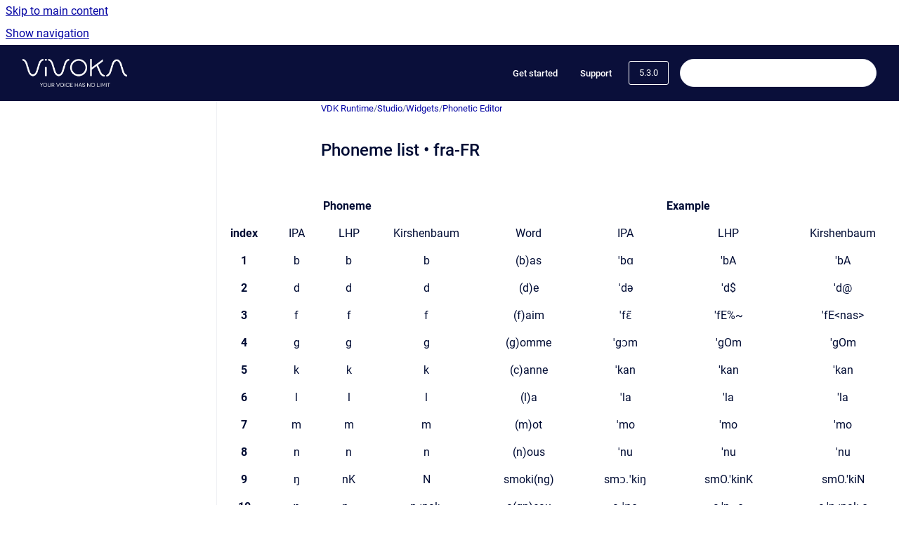

--- FILE ---
content_type: text/html
request_url: https://doc.vivoka.com/vdk/5.3.0/phoneme-list-fra-fr
body_size: 8078
content:
<!doctype html>
            
        
    
        
<html class="no-js" lang="en" data-vp-page-id="95093112" data-vp-page-template="article">
    
    
    
<head>
    <!--CDP_HEAD_START-->
        <!--CDP_HEAD_END-->
    <meta charset="utf-8">
    <meta http-equiv="x-ua-compatible" content="ie=edge">
    <meta name="viewport" content="width=device-width, initial-scale=1">
    <meta name="repository-base-url" content="../../vdk/5.3.0">
                <meta name="source-last-modified" content="2023-08-04T16:04Z">
    
    <meta name="Help Center Version"
          content="1.4">
    
        
    <link rel="icon" href="https://doc.vivoka.com/__assets-26f3ed4e-b200-4c56-9737-0d438f1a56c7/image/studio-ico.png">
    <link rel="apple-touch-icon" href="https://doc.vivoka.com/__assets-26f3ed4e-b200-4c56-9737-0d438f1a56c7/image/studio-ico.png">

            <link rel="canonical" href="https://doc.vivoka.com/vdk/5.3.0/phoneme-list-fra-fr">
                                            <link rel="alternate" hreflang="en" href="https://doc.vivoka.com/vdk/5.3.0/phoneme-list-fra-fr">

                                    <link rel="alternate" hreflang="x-default" href="https://doc.vivoka.com/vdk/5.3.0/phoneme-list-fra-fr">
                                        
    


<!-- HelpCenter config -->


                                                                                                            
    
                                    

    <!-- Primary Meta Tags -->
    <meta name="title" content="Phoneme list • fra-FR">
            <meta name="description" content="Phoneme Example index IPA LHP Kirshenbaum Word IPA LHP Kirshenbaum 1 b b b (b)as ˈbɑ &#39;bA &#39;bA 2 d d d (d)e ˈdə &#39;d$ &#39;d@ 3 f f f (f)aim ˈfɛ̃ &#39;fE%~ &#39;fE...">
    <meta property="og:description" content="Phoneme Example index IPA LHP Kirshenbaum Word IPA LHP Kirshenbaum 1 b b b (b)as ˈbɑ &#39;bA &#39;bA 2 d d d (d)e ˈdə &#39;d$ &#39;d@ 3 f f f (f)aim ˈfɛ̃ &#39;fE%~ &#39;fE...">
    <meta property="twitter:description" content="Phoneme Example index IPA LHP Kirshenbaum Word IPA LHP Kirshenbaum 1 b b b (b)as ˈbɑ &#39;bA &#39;bA 2 d d d (d)e ˈdə &#39;d$ &#39;d@ 3 f f f (f)aim ˈfɛ̃ &#39;fE%~ &#39;fE...">

        
    
    <!-- Open Graph / Facebook -->
    <meta property="og:type" content="website">
    <meta property="og:url" content="https://doc.vivoka.com/vdk/5.3.0/phoneme-list-fra-fr">
    <meta property="og:title" content="Phoneme list • fra-FR">
    <meta property="og:image" content="https://doc.vivoka.com/__assets-26f3ed4e-b200-4c56-9737-0d438f1a56c7/image/VIVOKA_baseline_BLANC.png">


    <!-- Twitter -->
    <meta property="twitter:card" content="summary_large_image">
    <meta property="twitter:title" content="Phoneme list • fra-FR">
    <meta property="twitter:image" content="https://doc.vivoka.com/__assets-26f3ed4e-b200-4c56-9737-0d438f1a56c7/image/VIVOKA_baseline_BLANC.png">

    
    <script>
        var hasCookieNotice = false;
        var usesCookieOptInStrategy = true;
        var cookieRelatedFeatures = [];

        function isSitePreview() {
            var previewStagingUrlMatcher = /\/~preview-([a-f0-9]{8}-[a-f0-9]{4}-[a-f0-9]{4}-[a-f0-9]{4}-[a-f0-9]{12})\//;
            return previewStagingUrlMatcher.test(window.location.href);
        }

        function hasSiteViewerGivenConsentForTracking() {
            try {
                return window.localStorage.getItem('shc-cookies') === 'enabled';
            } catch (e) {
                return false;
            }
        }

        function hasSiteViewerRefusedConsentForTracking() {
            try {
                return window.localStorage.getItem('shc-cookies') === 'disabled';
            } catch (e) {
                return false;
            }
        }

        function areCookiesEnabled() {
                        if (!hasCookieNotice) {
                return true;
            }

                        if (usesCookieOptInStrategy) {
                                if (hasSiteViewerGivenConsentForTracking()) {
                    return true;
                }
            } else {
                                if (!hasSiteViewerRefusedConsentForTracking()) {
                    return true;
                }
            }

            return false;
        }

        var registerCookieRelatedFeature = function (featureFunction) {

                                                
            if (typeof featureFunction === 'function') {
                cookieRelatedFeatures.push(featureFunction);
            }
        }

        var initializeCookieRelatedFeatures = function () {

                                    
            if (!areCookiesEnabled()) {
                return;
            }
            window.scrollHelpCenter.areCookiesEnabled = true;
            for (const cookieRelatedFeature of cookieRelatedFeatures) {
                try {
                    cookieRelatedFeature();
                } catch (e) {
                    console.error(e);
                }
            }
        }

        
        window.scrollHelpCenter = {
            collection: JSON.parse('{\"members\":[{\"name\":\"VDK Runtime\",\"prefix\":\"vdk\",\"versions\":{\"available\":[{\"name\":\"latest\"},{\"name\":\"6.1.0\"},{\"name\":\"6.0.0\"},{\"name\":\"5.9.1\"},{\"name\":\"5.9.0\"},{\"name\":\"5.8.0\"},{\"name\":\"5.7.0\"},{\"name\":\"5.6.0\"},{\"name\":\"5.5.0\"},{\"name\":\"5.4.0\"},{\"name\":\"5.3.0\"},{\"name\":\"5.1.1\"},{\"name\":\"5.1.0\"},{\"name\":\"5.0.0\"},{\"name\":\"4.4.0\"},{\"name\":\"4.3.0\"},{\"name\":\"4.2.1\"},{\"name\":\"4.2.0\"},{\"name\":\"4.1.1\"}],\"current\":{\"name\":\"5.3.0\"}},\"variants\":{\"available\":[]}},{\"name\":\"VDK Studio\",\"prefix\":\"online\"}],\"currentContentSource\":{\"name\":\"VDK Runtime\",\"prefix\":\"vdk\",\"versions\":{\"available\":[{\"name\":\"latest\"},{\"name\":\"6.1.0\"},{\"name\":\"6.0.0\"},{\"name\":\"5.9.1\"},{\"name\":\"5.9.0\"},{\"name\":\"5.8.0\"},{\"name\":\"5.7.0\"},{\"name\":\"5.6.0\"},{\"name\":\"5.5.0\"},{\"name\":\"5.4.0\"},{\"name\":\"5.3.0\"},{\"name\":\"5.1.1\"},{\"name\":\"5.1.0\"},{\"name\":\"5.0.0\"},{\"name\":\"4.4.0\"},{\"name\":\"4.3.0\"},{\"name\":\"4.2.1\"},{\"name\":\"4.2.0\"},{\"name\":\"4.1.1\"}],\"current\":{\"name\":\"5.3.0\"}},\"variants\":{\"available\":[]}}}'),
            source: {
                confluenceBaseUrl: 'https://vivoka.atlassian.net/wiki',
                confluencePageId: '95093112',
                confluenceSpaceKey: 'VDK',
            },
            contentSourceKey: 'DOCUMENT:cc954d151ae71a5eb326e93a37ca4dbe',
            siteKey: '652705ca-2d06-43c6-adbb-c530c9215dee',
            customJsSrc: null,
            isSitePreview: isSitePreview(),
            areCookiesEnabled: areCookiesEnabled(),
            excludePageLabel: 'scroll-help-center-exclude-page',
            hasCookieNotice: hasCookieNotice,
            usesCookieOptInStrategy: usesCookieOptInStrategy,
            registerCookieRelatedFeature: registerCookieRelatedFeature,
            initializeCookieRelatedFeatures: initializeCookieRelatedFeatures,
            isPortal: false,
            isSearch: false,
            isError: false,
            isOverview: false,
            viewportLink: '../../?l=en',
            relSiteRootPath: '../../',
            siteInstanceId: '26f3ed4e-b200-4c56-9737-0d438f1a56c7',
            theme: {
                root: {
                    absoluteLink: '../../?l=en'
                },
                header: {
                    displaySpaceName: false,
                    links: JSON.parse('[{\"url\":\"https:\/\/vivoka.com\/evaluation\/\",\"text\":\"Get started\"},{\"url\":\"http:\/\/support.vivoka.com\",\"text\":\"Support\"}]'),
                    logo: {
                        url: '../../__assets-26f3ed4e-b200-4c56-9737-0d438f1a56c7/image/VIVOKA_baseline_BLANC.png',
                        alt: 'vivoka'
                    },
                },
                cookieNotice: {
                    display: false,
                    headingText: 'Cookie Notice',
                    descriptionText: 'Please read our privacy statement.',
                    link: {
                        url: '',
                        text: ''
                    }
                }
            },
            integrations: {
                jiraServiceDesk: {
                    key: ''
                },
                intercom: {
                    appId: ''
                },
                zendesk: {
                    url: ''
                },
                aiSearch: {
                    enabled: false
                }
            },
            repository: {
                link: '../../vdk/5.3.0',
                name: 'VDK Runtime'
            },
            versionLinksForPage: JSON.parse('[{\"name\":\"latest\",\"toVersionLink\":\"..\/..\/vdk\/latest\/\"},{\"name\":\"6.1.0\",\"toVersionLink\":\"..\/..\/vdk\/6.1.0\/\"},{\"name\":\"6.0.0\",\"toVersionLink\":\"..\/..\/vdk\/6.0.0\/phoneme-list-fra-fr\"},{\"name\":\"5.9.1\",\"toVersionLink\":\"..\/..\/vdk\/5.9.1\/phoneme-list-fra-fr\"},{\"name\":\"5.9.0\",\"toVersionLink\":\"..\/..\/vdk\/5.9.0\/phoneme-list-fra-fr\"},{\"name\":\"5.8.0\",\"toVersionLink\":\"..\/..\/vdk\/5.8.0\/phoneme-list-fra-fr\"},{\"name\":\"5.7.0\",\"toVersionLink\":\"..\/..\/vdk\/5.7.0\/phoneme-list-fra-fr\"},{\"name\":\"5.6.0\",\"toVersionLink\":\"..\/..\/vdk\/5.6.0\/phoneme-list-fra-fr\"},{\"name\":\"5.5.0\",\"toVersionLink\":\"..\/..\/vdk\/5.5.0\/phoneme-list-fra-fr\"},{\"name\":\"5.4.0\",\"toVersionLink\":\"..\/..\/vdk\/5.4.0\/phoneme-list-fra-fr\"},{\"name\":\"5.3.0\",\"toVersionLink\":\"..\/..\/vdk\/5.3.0\/phoneme-list-fra-fr\"},{\"name\":\"5.1.1\",\"toVersionLink\":\"..\/..\/vdk\/5.1.1\/phoneme-list-fra-fr\"},{\"name\":\"5.1.0\",\"toVersionLink\":\"..\/..\/vdk\/5.1.0\/phoneme-list-fra-fr\"},{\"name\":\"5.0.0\",\"toVersionLink\":\"..\/..\/vdk\/5.0.0\/phoneme-list-fra-fr\"},{\"name\":\"4.4.0\",\"toVersionLink\":\"..\/..\/vdk\/4.4.0\/phoneme-list-fra-fr\"},{\"name\":\"4.3.0\",\"toVersionLink\":\"..\/..\/vdk\/4.3.0\/phoneme-list-fra-fr\"},{\"name\":\"4.2.1\",\"toVersionLink\":\"..\/..\/vdk\/4.2.1\/phoneme-list-fra-fr\"},{\"name\":\"4.2.0\",\"toVersionLink\":\"..\/..\/vdk\/4.2.0\/phoneme-list-fra-fr\"},{\"name\":\"4.1.1\",\"toVersionLink\":\"..\/..\/vdk\/4.1.1\/phoneme-list-fra-fr\"}]'),
            variantLinksForPage: JSON.parse('[]'),
            languageLinksForPage: JSON.parse('[{\"displayName\":\"English\",\"code\":\"en\",\"toLanguageLink\":\"..\/..\/vdk\/5.3.0\/phoneme-list-fra-fr\",\"fallback\":false}]'),
            defaultLanguageCode: 'en'        };
    </script>

    
            
    
        <!-- Google Tag Manager -->
        <script>
                        window.scrollHelpCenter.registerCookieRelatedFeature(function () {
                if (!window.scrollHelpCenter.isSitePreview) {
                    (function(w,d,s,l,i){w[l]=w[l]||[];w[l].push({'gtm.start':
                        new Date().getTime(),event:'gtm.js'});var f=d.getElementsByTagName(s)[0],
                        j=d.createElement(s),dl=l!='dataLayer'?'&l='+l:'';j.async=true;j.src=
                        'https://www.googletagmanager.com/gtm.js?id='+i+dl;f.parentNode.insertBefore(j,f);
                    })(window,document,'script','dataLayer','GTM-K6SX856');
                }
            });
        </script>
        <!-- End Google Tag Manager -->
    

    
    <!-- Google Analytics (gtag) -->
    <script>
        window.scrollHelpCenter.registerCookieRelatedFeature(function () {
            if (!window.scrollHelpCenter.isSitePreview) {
                (function(w,d,s,i){var a=d.createElement(s), m=d.getElementsByTagName(s)[0];a.async=true;
                    a.src='https://www.googletagmanager.com/gtag/js?id='+i;m.parentNode.insertBefore(a,m);
                })(window,document,'script','G-F5C62HCC24');

                window.dataLayer = window.dataLayer || [];
                window.gtag = function gtag(){dataLayer.push(arguments);};
                gtag('consent', 'default', {
                    'ad_storage': 'denied',
                    'ad_user_data': 'denied',
                    'ad_personalization': 'denied',
                    'analytics_storage': 'granted'
                });
                gtag('js', new Date());
                gtag('set', 'ads_data_redaction', true);
                gtag('config', 'G-F5C62HCC24', { 'anonymize_ip': true });
            }
        });

    </script>
    <!-- End Google Analytics (gtag) -->

    
            <meta name="google-site-verification"
              content="VjPsu86K_DGDHdGXYwS2UomkjEJdHVdzuZbN4IheyCY"/>
        
    <link rel="stylesheet" href="../../__theme/css/app--9d49c7a6f16d6f27f169.css">

    
            <link rel="stylesheet"
              id="theme-asset-custom-css"
              href="../../__assets-26f3ed4e-b200-4c56-9737-0d438f1a56c7/css/custom.css">
    
    
<style>
            :root {
                        --_vpt-INTERNAL-footer-background: #0A0F3A;
        --_vpt-INTERNAL-footer-foreground: #FFF;
        --_vpt-INTERNAL-header-background: #0A0F3A;
        --_vpt-INTERNAL-header-foreground: #ffffff;

        /* @deprecated */
        --vp-portal-banner-background-image: url('../../__assets-26f3ed4e-b200-4c56-9737-0d438f1a56c7/image/global-header.png');
        /* @deprecated */
        --vp-portal-banner-text-color: #FFF;
        /* @deprecated */
        --vp-space-banner-background-image: url('../../__assets-26f3ed4e-b200-4c56-9737-0d438f1a56c7/image/vsdk-header.png');
        /* @deprecated */
        --vp-space-banner-text-color: #FFF;
    }
</style>

    <title>Phoneme list • fra-FR</title>

        </head>
    <!-- pageid attribute is deprecated - please use data-vp-page-id on html element instead -->
    <body pageid="95093112" class="flex flex-col min-h-screen">
                    <div id="vp-js-cookies__notice"></div>
            <vp-a11y-skip-controller>
                <a class="vp-a11y-skip-trigger" href="#content">
                    <i18n-message i18nkey="navigation.skip.to.main.label">
                        Skip to main content
                    </i18n-message>
                </a>
            </vp-a11y-skip-controller>
            <button type="button" class="vp-a11y-skip-trigger vp-js-a11y-navigation-toggle">
                <i18n-message i18nkey="navigation.open.label">
                    Show navigation
                </i18n-message>
            </button>
        
        

<header data-vp-component="header" class="header hc-header-background-color">
    <div class="header__navigation relative">
        <div class="hc-header-background-color relative z-10" id="site-navigation">
            <div class="top-bar header__navigation--large vp-container hc-header-background-color hc-header-font-color">
                <div class="top-bar-left">
                    <ul class="flex flex-wrap flex-row gap-4 items-center relative m-0 p-0 list-none hc-header-background-color">
                        <li class="leading-none align-self-center header__navigation--logo">
                            <vp-localized-link>
                                <a href="../../?l=en">
                                    <img src="../../__assets-26f3ed4e-b200-4c56-9737-0d438f1a56c7/image/VIVOKA_baseline_BLANC.png" alt="">
                                    <i18n-message class="sr-only" i18nKey="header.home.label">
                                        Go to homepage
                                    </i18n-message>
                                </a>
                            </vp-localized-link>
                        </li>
                                            </ul>
                </div>
                <div class="top-bar-right no-print">
                    <div class="header__navigation--large__menu hc-header-background-color">
                        <ul class="flex flex-row m-0 p-0 list-none render-links">
                            
    <li class="order-6 lg:order-2 render-links--link
                              render-links--link--border">
        <a href="https://vivoka.com/evaluation/"
           class="block px-4 py-3 hc-header-font-color"
           rel="noopener">
            Get started
        </a>
    </li>
        <li class="order-6 lg:order-2 render-links--link
                              ">
        <a href="http://support.vivoka.com"
           class="block px-4 py-3 hc-header-font-color"
           rel="noopener">
            Support
        </a>
    </li>
                            </ul>
                                                    <div id="vp-js-desktop__navigation__picker" class="ml-2 my-auto">
                                <!-- These are just placeholders and will be replaced by the actual pickers which are rendered by preact -->
                                                                    <div class="vp-picker vp-version-picker">
                                        <button class="vp-button vp-button--variant-outline vp-picker__button">
                                            5.3.0
                                        </button>
                                    </div>
                                                                                            </div>
                                                                            <div class="my-auto list-none ml-4">
                                    

        
        
    
    <div
        data-vp-id="search-bar-placeholder"
        data-vp-component="search-bar"
        data-vp-variant=""
        class="vp-search-bar "
        aria-hidden="true"
    >
        <form
            action="/search.html"
            method="GET"
            class="vp-search-bar__input-container"
        >
            <div
                data-vp-component="search-input"
                data-vp-variant="border"
                class="vp-search-input vp-search-input--border"
            >
                <input
                    type="search"
                    autocomplete="off"
                    value=""
                    class="vp-search-input__input"
                    style="margin-right: 0;"
                >
            </div>
        </form>
    </div>

    
    <script data-vp-id="search-bar-config" type="application/json">
        {
            "hasContentSourceFilter": false,
            "hasQuickSearch": true,
            "variant": ""
        }
    </script>
                            </div>
                                            </div>

                    <button type="button" class="vp-js-header-search-toggle vp-button header__navigation--button hc-header-font-color">
                        <svg
                            data-vp-id="header-search-toggle-icon"
                            data-vp-component="icon"
                            xmlns="http://www.w3.org/2000/svg"
                            width="20"
                            height="20"
                            viewBox="0 0 20 20"
                            fill="none"
                            aria-hidden="true"
                        >
                            <path d="M8.99452 14.5C10.5121 14.5 11.809 13.9669 12.8854 12.9007C13.9618 11.8345 14.5 10.5361 14.5 9.00548C14.5 7.48794 13.9631 6.19097 12.8893 5.11458C11.8155 4.03819 10.519 3.5 9 3.5C7.46786 3.5 6.16816 4.0369 5.1009 5.11071C4.03363 6.18453 3.5 7.48096 3.5 9C3.5 10.5321 4.0331 11.8318 5.09929 12.8991C6.1655 13.9664 7.46391 14.5 8.99452 14.5ZM9 16C8.02913 16 7.11974 15.816 6.27185 15.4479C5.42395 15.0799 4.68056 14.5799 4.04167 13.9479C3.40278 13.316 2.90278 12.576 2.54167 11.728C2.18056 10.88 2 9.97053 2 8.99956C2 8.04152 2.18403 7.13542 2.55208 6.28125C2.92014 5.42708 3.41864 4.68387 4.04758 4.0516C4.67653 3.41935 5.41569 2.91935 6.26508 2.5516C7.11449 2.18387 8.02548 2 8.99806 2C9.95769 2 10.8646 2.18403 11.7188 2.55208C12.5729 2.92014 13.316 3.42014 13.9479 4.05208C14.5799 4.68403 15.0799 5.42612 15.4479 6.27835C15.816 7.13058 16 8.0381 16 9.00094C16 9.83365 15.8615 10.6213 15.5846 11.3638C15.3078 12.1062 14.9254 12.7836 14.4375 13.3958L18 16.9583L16.9375 18L13.375 14.4583C12.7668 14.9459 12.0939 15.3247 11.3564 15.5948C10.6188 15.8649 9.83333 16 9 16Z" fill="currentColor"></path>
                        </svg>
                        <i18n-message class="sr-only" i18nKey="search.form.show.label"></i18n-message>
                    </button>
                </div>
            </div>
        </div>
    </div>
</header>

        <div class="flex flex-col flex-grow hc-main-wrapper">
                            


<div class="vp-article vp-container article">
    <div class="vp-article__aside-left no-print">
        <div id="vp-js-desktop__navigation" class="vp-article__aside-left__inner"></div>
    </div>

    <main id="article-content" class="vp-article__content-panel">
                    
    <i18n-message i18nkey="breadcrumb.label" attribute="aria-label" class="vp-breadcrumbs__wrapper">
        <nav class="vp-breadcrumbs" aria-label="Breadcrumb" role="navigation">
            <div class="breadcrumbs-wrapper">
                <ol class="breadcrumbs breadcrumbs--fit-content">
                                            <li>
                                                            <a href="../../vdk/5.3.0/" rel="prev">VDK Runtime</a>
                                                                                        <span aria-hidden="true">/</span>
                                                    </li>
                                            <li>
                                                            <a href="../../vdk/5.3.0/vdk-v4-1" rel="prev" class="js-breadcrumbs-truncate">Studio</a>
                                                                                        <span aria-hidden="true">/</span>
                                                    </li>
                                            <li>
                                                            <a href="../../vdk/5.3.0/widgets" rel="prev" class="js-breadcrumbs-truncate">Widgets</a>
                                                                                        <span aria-hidden="true">/</span>
                                                    </li>
                                            <li>
                                                            <a href="../../vdk/5.3.0/phonetic-editor-widget" rel="prev" class="js-breadcrumbs-truncate">Phonetic Editor</a>
                                                                                </li>
                                    </ol>
            </div>
        </nav>
    </i18n-message>
                        <div id="content" class="vp-a11y-skip-target" tabindex="-1"></div>
                    <div class="vp-article__aside-right no-print">
                <vp-toc data-vp-component="toc" for="main-content">
                    <vp-a11y-skip-controller slot="afterbegin">
                        <a class="vp-a11y-skip-trigger"  href="#article-inner-content">
                            <i18n-message i18nkey="navigation.skip.toc.label">
                                Skip table of contents
                            </i18n-message>
                        </a>
                    </vp-a11y-skip-controller>
                </vp-toc>
            </div>
                <div id="article-inner-content" class="vp-article__wrapper" tabindex="-1">
            <header class="article-header">
                <!-- CSS class article__heading is deprecated and will be removed in the future -->
                <h1 class="vp-article__heading article__heading"><span>Phoneme list • fra-FR</span></h1>
            </header>

            <section id="main-content" class="vp-article__content wiki-content article__content">
                    <div class="table-wrap" data-layout="default"><table data-layout="default" data-local-id="f2b04794-4df5-4603-bbb3-8af75efadeaf" class="confluenceTable"><colgroup span="1"><col span="1" style="width: 60.0px;"><col span="1" style="width: 56.0px;"><col span="1" style="width: 60.0px;"><col span="1" style="width: 112.0px;"><col span="1" style="width: 114.0px;"><col span="1" style="width: 100.0px;"><col span="1" style="width: 129.0px;"><col span="1" style="width: 121.0px;"></colgroup><tbody><tr><th colspan="4" rowspan="1" class="confluenceTh"><p style="text-align: center;">Phoneme</p></th><th colspan="4" rowspan="1" class="confluenceTh"><p style="text-align: center;">Example</p></th></tr><tr><th colspan="1" rowspan="1" data-highlight-colour="#f4f5f7" class="confluenceTh"><p style="text-align: center;">index</p></th><td colspan="1" rowspan="1" data-highlight-colour="#f4f5f7" class="confluenceTd"><p style="text-align: center;">IPA</p></td><td colspan="1" rowspan="1" data-highlight-colour="#f4f5f7" class="confluenceTd"><p style="text-align: center;">LHP</p></td><td colspan="1" rowspan="1" data-highlight-colour="#f4f5f7" class="confluenceTd"><p style="text-align: center;">Kirshenbaum</p></td><td colspan="1" rowspan="1" data-highlight-colour="#f4f5f7" class="confluenceTd"><p style="text-align: center;">Word</p></td><td colspan="1" rowspan="1" data-highlight-colour="#f4f5f7" class="confluenceTd"><p style="text-align: center;">IPA</p></td><td colspan="1" rowspan="1" data-highlight-colour="#f4f5f7" class="confluenceTd"><p style="text-align: center;">LHP</p></td><td colspan="1" rowspan="1" data-highlight-colour="#f4f5f7" class="confluenceTd"><p style="text-align: center;">Kirshenbaum</p></td></tr><tr><th colspan="1" rowspan="1" class="confluenceTh"><p style="text-align: center;">1</p></th><td colspan="1" rowspan="1" class="confluenceTd"><p style="text-align: center;">b</p></td><td colspan="1" rowspan="1" class="confluenceTd"><p style="text-align: center;">b</p></td><td colspan="1" rowspan="1" class="confluenceTd"><p style="text-align: center;">b</p></td><td colspan="1" rowspan="1" class="confluenceTd"><p style="text-align: center;">(b)as</p></td><td colspan="1" rowspan="1" class="confluenceTd"><p style="text-align: center;">ˈbɑ</p></td><td colspan="1" rowspan="1" class="confluenceTd"><p style="text-align: center;">'bA</p></td><td colspan="1" rowspan="1" class="confluenceTd"><p style="text-align: center;">'bA</p></td></tr><tr><th colspan="1" rowspan="1" class="confluenceTh"><p style="text-align: center;">2</p></th><td colspan="1" rowspan="1" class="confluenceTd"><p style="text-align: center;">d</p></td><td colspan="1" rowspan="1" class="confluenceTd"><p style="text-align: center;">d</p></td><td colspan="1" rowspan="1" class="confluenceTd"><p style="text-align: center;">d</p></td><td colspan="1" rowspan="1" class="confluenceTd"><p style="text-align: center;">(d)e</p></td><td colspan="1" rowspan="1" class="confluenceTd"><p style="text-align: center;">ˈdə</p></td><td colspan="1" rowspan="1" class="confluenceTd"><p style="text-align: center;">'d$</p></td><td colspan="1" rowspan="1" class="confluenceTd"><p style="text-align: center;">'d@</p></td></tr><tr><th colspan="1" rowspan="1" class="confluenceTh"><p style="text-align: center;">3</p></th><td colspan="1" rowspan="1" class="confluenceTd"><p style="text-align: center;">f</p></td><td colspan="1" rowspan="1" class="confluenceTd"><p style="text-align: center;">f</p></td><td colspan="1" rowspan="1" class="confluenceTd"><p style="text-align: center;">f</p></td><td colspan="1" rowspan="1" class="confluenceTd"><p style="text-align: center;">(f)aim</p></td><td colspan="1" rowspan="1" class="confluenceTd"><p style="text-align: center;">ˈfɛ̃</p></td><td colspan="1" rowspan="1" class="confluenceTd"><p style="text-align: center;">'fE%~</p></td><td colspan="1" rowspan="1" class="confluenceTd"><p style="text-align: center;">'fE&lt;nas&gt;</p></td></tr><tr><th colspan="1" rowspan="1" class="confluenceTh"><p style="text-align: center;">4</p></th><td colspan="1" rowspan="1" class="confluenceTd"><p style="text-align: center;">g</p></td><td colspan="1" rowspan="1" class="confluenceTd"><p style="text-align: center;">g</p></td><td colspan="1" rowspan="1" class="confluenceTd"><p style="text-align: center;">g</p></td><td colspan="1" rowspan="1" class="confluenceTd"><p style="text-align: center;">(g)omme</p></td><td colspan="1" rowspan="1" class="confluenceTd"><p style="text-align: center;">ˈgɔm</p></td><td colspan="1" rowspan="1" class="confluenceTd"><p style="text-align: center;">'gOm</p></td><td colspan="1" rowspan="1" class="confluenceTd"><p style="text-align: center;">'gOm</p></td></tr><tr><th colspan="1" rowspan="1" class="confluenceTh"><p style="text-align: center;">5</p></th><td colspan="1" rowspan="1" class="confluenceTd"><p style="text-align: center;">k</p></td><td colspan="1" rowspan="1" class="confluenceTd"><p style="text-align: center;">k</p></td><td colspan="1" rowspan="1" class="confluenceTd"><p style="text-align: center;">k</p></td><td colspan="1" rowspan="1" class="confluenceTd"><p style="text-align: center;">(c)anne</p></td><td colspan="1" rowspan="1" class="confluenceTd"><p style="text-align: center;">ˈkan</p></td><td colspan="1" rowspan="1" class="confluenceTd"><p style="text-align: center;">'kan</p></td><td colspan="1" rowspan="1" class="confluenceTd"><p style="text-align: center;">'kan</p></td></tr><tr><th colspan="1" rowspan="1" class="confluenceTh"><p style="text-align: center;">6</p></th><td colspan="1" rowspan="1" class="confluenceTd"><p style="text-align: center;">l</p></td><td colspan="1" rowspan="1" class="confluenceTd"><p style="text-align: center;">l</p></td><td colspan="1" rowspan="1" class="confluenceTd"><p style="text-align: center;">l</p></td><td colspan="1" rowspan="1" class="confluenceTd"><p style="text-align: center;">(l)a</p></td><td colspan="1" rowspan="1" class="confluenceTd"><p style="text-align: center;">ˈla</p></td><td colspan="1" rowspan="1" class="confluenceTd"><p style="text-align: center;">'la</p></td><td colspan="1" rowspan="1" class="confluenceTd"><p style="text-align: center;">'la</p></td></tr><tr><th colspan="1" rowspan="1" class="confluenceTh"><p style="text-align: center;">7</p></th><td colspan="1" rowspan="1" class="confluenceTd"><p style="text-align: center;">m</p></td><td colspan="1" rowspan="1" class="confluenceTd"><p style="text-align: center;">m</p></td><td colspan="1" rowspan="1" class="confluenceTd"><p style="text-align: center;">m</p></td><td colspan="1" rowspan="1" class="confluenceTd"><p style="text-align: center;">(m)ot</p></td><td colspan="1" rowspan="1" class="confluenceTd"><p style="text-align: center;">ˈmo</p></td><td colspan="1" rowspan="1" class="confluenceTd"><p style="text-align: center;">'mo</p></td><td colspan="1" rowspan="1" class="confluenceTd"><p style="text-align: center;">'mo</p></td></tr><tr><th colspan="1" rowspan="1" class="confluenceTh"><p style="text-align: center;">8</p></th><td colspan="1" rowspan="1" class="confluenceTd"><p style="text-align: center;">n</p></td><td colspan="1" rowspan="1" class="confluenceTd"><p style="text-align: center;">n</p></td><td colspan="1" rowspan="1" class="confluenceTd"><p style="text-align: center;">n</p></td><td colspan="1" rowspan="1" class="confluenceTd"><p style="text-align: center;">(n)ous</p></td><td colspan="1" rowspan="1" class="confluenceTd"><p style="text-align: center;">ˈnu</p></td><td colspan="1" rowspan="1" class="confluenceTd"><p style="text-align: center;">'nu</p></td><td colspan="1" rowspan="1" class="confluenceTd"><p style="text-align: center;">'nu</p></td></tr><tr><th colspan="1" rowspan="1" class="confluenceTh"><p style="text-align: center;">9</p></th><td colspan="1" rowspan="1" class="confluenceTd"><p style="text-align: center;">ŋ</p></td><td colspan="1" rowspan="1" class="confluenceTd"><p style="text-align: center;">nK</p></td><td colspan="1" rowspan="1" class="confluenceTd"><p style="text-align: center;">N</p></td><td colspan="1" rowspan="1" class="confluenceTd"><p style="text-align: center;">smoki(ng)</p></td><td colspan="1" rowspan="1" class="confluenceTd"><p style="text-align: center;">smɔ.ˈkiŋ</p></td><td colspan="1" rowspan="1" class="confluenceTd"><p style="text-align: center;">smO.'kinK</p></td><td colspan="1" rowspan="1" class="confluenceTd"><p style="text-align: center;">smO.'kiN</p></td></tr><tr><th colspan="1" rowspan="1" class="confluenceTh"><p style="text-align: center;">10</p></th><td colspan="1" rowspan="1" class="confluenceTd"><p style="text-align: center;">ɲ</p></td><td colspan="1" rowspan="1" class="confluenceTd"><p style="text-align: center;">n~</p></td><td colspan="1" rowspan="1" class="confluenceTd"><p style="text-align: center;">n&lt;pal&gt;</p></td><td colspan="1" rowspan="1" class="confluenceTd"><p style="text-align: center;">a(gn)eau</p></td><td colspan="1" rowspan="1" class="confluenceTd"><p style="text-align: center;">a.ˈɲo</p></td><td colspan="1" rowspan="1" class="confluenceTd"><p style="text-align: center;">a.'n~o</p></td><td colspan="1" rowspan="1" class="confluenceTd"><p style="text-align: center;">a.'n&lt;pal&gt;o</p></td></tr><tr><th colspan="1" rowspan="1" class="confluenceTh"><p style="text-align: center;">11</p></th><td colspan="1" rowspan="1" class="confluenceTd"><p style="text-align: center;">p</p></td><td colspan="1" rowspan="1" class="confluenceTd"><p style="text-align: center;">p</p></td><td colspan="1" rowspan="1" class="confluenceTd"><p style="text-align: center;">p</p></td><td colspan="1" rowspan="1" class="confluenceTd"><p style="text-align: center;">(p)as</p></td><td colspan="1" rowspan="1" class="confluenceTd"><p style="text-align: center;">ˈpɑ</p></td><td colspan="1" rowspan="1" class="confluenceTd"><p style="text-align: center;">'pA</p></td><td colspan="1" rowspan="1" class="confluenceTd"><p style="text-align: center;">'pA</p></td></tr><tr><th colspan="1" rowspan="1" class="confluenceTh"><p style="text-align: center;">12</p></th><td colspan="1" rowspan="1" class="confluenceTd"><p style="text-align: center;">ʀ</p></td><td colspan="1" rowspan="1" class="confluenceTd"><p style="text-align: center;">R</p></td><td colspan="1" rowspan="1" class="confluenceTd"><p style="text-align: center;">r&lt;ctl&gt;</p></td><td colspan="1" rowspan="1" class="confluenceTd"><p style="text-align: center;">(r)ond</p></td><td colspan="1" rowspan="1" class="confluenceTd"><p style="text-align: center;">ˈʀɔ̃</p></td><td colspan="1" rowspan="1" class="confluenceTd"><p style="text-align: center;">'RO%~</p></td><td colspan="1" rowspan="1" class="confluenceTd"><p style="text-align: center;">'r&lt;ctl&gt;O&lt;nas&gt;</p></td></tr><tr><th colspan="1" rowspan="1" class="confluenceTh"><p style="text-align: center;">13</p></th><td colspan="1" rowspan="1" class="confluenceTd"><p style="text-align: center;">s</p></td><td colspan="1" rowspan="1" class="confluenceTd"><p style="text-align: center;">s</p></td><td colspan="1" rowspan="1" class="confluenceTd"><p style="text-align: center;">s</p></td><td colspan="1" rowspan="1" class="confluenceTd"><p style="text-align: center;">(s)auce</p></td><td colspan="1" rowspan="1" class="confluenceTd"><p style="text-align: center;">ˈsos</p></td><td colspan="1" rowspan="1" class="confluenceTd"><p style="text-align: center;">'sos</p></td><td colspan="1" rowspan="1" class="confluenceTd"><p style="text-align: center;">'sos</p></td></tr><tr><th colspan="1" rowspan="1" class="confluenceTh"><p style="text-align: center;">14</p></th><td colspan="1" rowspan="1" class="confluenceTd"><p style="text-align: center;">ʃ</p></td><td colspan="1" rowspan="1" class="confluenceTd"><p style="text-align: center;">S</p></td><td colspan="1" rowspan="1" class="confluenceTd"><p style="text-align: center;">S</p></td><td colspan="1" rowspan="1" class="confluenceTd"><p style="text-align: center;">(ch)arme</p></td><td colspan="1" rowspan="1" class="confluenceTd"><p style="text-align: center;">ˈʃaʀ.mə</p></td><td colspan="1" rowspan="1" class="confluenceTd"><p style="text-align: center;">'SaR.m$</p></td><td colspan="1" rowspan="1" class="confluenceTd"><p style="text-align: center;">'Sar&lt;ctl&gt;.m@</p></td></tr><tr><th colspan="1" rowspan="1" class="confluenceTh"><p style="text-align: center;">15</p></th><td colspan="1" rowspan="1" class="confluenceTd"><p style="text-align: center;">t</p></td><td colspan="1" rowspan="1" class="confluenceTd"><p style="text-align: center;">t</p></td><td colspan="1" rowspan="1" class="confluenceTd"><p style="text-align: center;">t</p></td><td colspan="1" rowspan="1" class="confluenceTd"><p style="text-align: center;">(t)as</p></td><td colspan="1" rowspan="1" class="confluenceTd"><p style="text-align: center;">ˈtɑ</p></td><td colspan="1" rowspan="1" class="confluenceTd"><p style="text-align: center;">'tA</p></td><td colspan="1" rowspan="1" class="confluenceTd"><p style="text-align: center;">'tA</p></td></tr><tr><th colspan="1" rowspan="1" class="confluenceTh"><p style="text-align: center;">16</p></th><td colspan="1" rowspan="1" class="confluenceTd"><p style="text-align: center;">v</p></td><td colspan="1" rowspan="1" class="confluenceTd"><p style="text-align: center;">v</p></td><td colspan="1" rowspan="1" class="confluenceTd"><p style="text-align: center;">v</p></td><td colspan="1" rowspan="1" class="confluenceTd"><p style="text-align: center;">(v)ol</p></td><td colspan="1" rowspan="1" class="confluenceTd"><p style="text-align: center;">ˈvɔl</p></td><td colspan="1" rowspan="1" class="confluenceTd"><p style="text-align: center;">'vOl</p></td><td colspan="1" rowspan="1" class="confluenceTd"><p style="text-align: center;">'vOl</p></td></tr><tr><th colspan="1" rowspan="1" class="confluenceTh"><p style="text-align: center;">17</p></th><td colspan="1" rowspan="1" class="confluenceTd"><p style="text-align: center;">z</p></td><td colspan="1" rowspan="1" class="confluenceTd"><p style="text-align: center;">z</p></td><td colspan="1" rowspan="1" class="confluenceTd"><p style="text-align: center;">z</p></td><td colspan="1" rowspan="1" class="confluenceTd"><p style="text-align: center;">(z)éro</p></td><td colspan="1" rowspan="1" class="confluenceTd"><p style="text-align: center;">ze.ˈʀo</p></td><td colspan="1" rowspan="1" class="confluenceTd"><p style="text-align: center;">ze.'Ro</p></td><td colspan="1" rowspan="1" class="confluenceTd"><p style="text-align: center;">ze.'r&lt;ctl&gt;o</p></td></tr><tr><th colspan="1" rowspan="1" class="confluenceTh"><p style="text-align: center;">18</p></th><td colspan="1" rowspan="1" class="confluenceTd"><p style="text-align: center;">ʒ</p></td><td colspan="1" rowspan="1" class="confluenceTd"><p style="text-align: center;">Z</p></td><td colspan="1" rowspan="1" class="confluenceTd"><p style="text-align: center;">Z</p></td><td colspan="1" rowspan="1" class="confluenceTd"><p style="text-align: center;">(j)ardin</p></td><td colspan="1" rowspan="1" class="confluenceTd"><p style="text-align: center;">ʒaʀ.ˈdɛ̃</p></td><td colspan="1" rowspan="1" class="confluenceTd"><p style="text-align: center;">ZaR.'dE%~</p></td><td colspan="1" rowspan="1" class="confluenceTd"><p style="text-align: center;">Zar&lt;ctl&gt;.'dE&lt;nas&gt;</p></td></tr><tr><th colspan="1" rowspan="1" class="confluenceTh"><p style="text-align: center;">19</p></th><td colspan="1" rowspan="1" class="confluenceTd"><p style="text-align: center;">j</p></td><td colspan="1" rowspan="1" class="confluenceTd"><p style="text-align: center;">j</p></td><td colspan="1" rowspan="1" class="confluenceTd"><p style="text-align: center;">j</p></td><td colspan="1" rowspan="1" class="confluenceTd"><p style="text-align: center;">bri(ll)er</p></td><td colspan="1" rowspan="1" class="confluenceTd"><p style="text-align: center;">bʀi.ˈje</p></td><td colspan="1" rowspan="1" class="confluenceTd"><p style="text-align: center;">bRi.'je</p></td><td colspan="1" rowspan="1" class="confluenceTd"><p style="text-align: center;">br&lt;ctl&gt;i.'je</p></td></tr><tr><th colspan="1" rowspan="1" class="confluenceTh"><p style="text-align: center;">20</p></th><td colspan="1" rowspan="1" class="confluenceTd"><p style="text-align: center;">w</p></td><td colspan="1" rowspan="1" class="confluenceTd"><p style="text-align: center;">w</p></td><td colspan="1" rowspan="1" class="confluenceTd"><p style="text-align: center;">w</p></td><td colspan="1" rowspan="1" class="confluenceTd"><p style="text-align: center;">(ou)i</p></td><td colspan="1" rowspan="1" class="confluenceTd"><p style="text-align: center;">ˈwi</p></td><td colspan="1" rowspan="1" class="confluenceTd"><p style="text-align: center;">'wi</p></td><td colspan="1" rowspan="1" class="confluenceTd"><p style="text-align: center;">'wi</p></td></tr><tr><th colspan="1" rowspan="1" class="confluenceTh"><p style="text-align: center;">21</p></th><td colspan="1" rowspan="1" class="confluenceTd"><p style="text-align: center;">ɥ</p></td><td colspan="1" rowspan="1" class="confluenceTd"><p style="text-align: center;">h\</p></td><td colspan="1" rowspan="1" class="confluenceTd"><p style="text-align: center;">j&lt;rnd&gt;</p></td><td colspan="1" rowspan="1" class="confluenceTd"><p style="text-align: center;">l(u)i</p></td><td colspan="1" rowspan="1" class="confluenceTd"><p style="text-align: center;">ˈlɥi</p></td><td colspan="1" rowspan="1" class="confluenceTd"><p style="text-align: center;">'lh\i</p></td><td colspan="1" rowspan="1" class="confluenceTd"><p style="text-align: center;">'lj&lt;rnd&gt;i</p></td></tr><tr><th colspan="1" rowspan="1" class="confluenceTh"><p style="text-align: center;">22</p></th><td colspan="1" rowspan="1" class="confluenceTd"><p style="text-align: center;">a</p></td><td colspan="1" rowspan="1" class="confluenceTd"><p style="text-align: center;">a</p></td><td colspan="1" rowspan="1" class="confluenceTd"><p style="text-align: center;">a</p></td><td colspan="1" rowspan="1" class="confluenceTd"><p style="text-align: center;">c(a)p</p></td><td colspan="1" rowspan="1" class="confluenceTd"><p style="text-align: center;">ˈkap</p></td><td colspan="1" rowspan="1" class="confluenceTd"><p style="text-align: center;">'kap</p></td><td colspan="1" rowspan="1" class="confluenceTd"><p style="text-align: center;">'kap</p></td></tr><tr><th colspan="1" rowspan="1" class="confluenceTh"><p style="text-align: center;">23</p></th><td colspan="1" rowspan="1" class="confluenceTd"><p style="text-align: center;">ɑ</p></td><td colspan="1" rowspan="1" class="confluenceTd"><p style="text-align: center;">A</p></td><td colspan="1" rowspan="1" class="confluenceTd"><p style="text-align: center;">A</p></td><td colspan="1" rowspan="1" class="confluenceTd"><p style="text-align: center;">p(â)te</p></td><td colspan="1" rowspan="1" class="confluenceTd"><p style="text-align: center;">ˈpɑt</p></td><td colspan="1" rowspan="1" class="confluenceTd"><p style="text-align: center;">'pAt</p></td><td colspan="1" rowspan="1" class="confluenceTd"><p style="text-align: center;">'pAt</p></td></tr><tr><th colspan="1" rowspan="1" class="confluenceTh"><p style="text-align: center;">24</p></th><td colspan="1" rowspan="1" class="confluenceTd"><p style="text-align: center;">e</p></td><td colspan="1" rowspan="1" class="confluenceTd"><p style="text-align: center;">e</p></td><td colspan="1" rowspan="1" class="confluenceTd"><p style="text-align: center;">e</p></td><td colspan="1" rowspan="1" class="confluenceTd"><p style="text-align: center;">(é)lément</p></td><td colspan="1" rowspan="1" class="confluenceTd"><p style="text-align: center;">e.le.ˈmɑ̃</p></td><td colspan="1" rowspan="1" class="confluenceTd"><p style="text-align: center;">e.le.'mA%~</p></td><td colspan="1" rowspan="1" class="confluenceTd"><p style="text-align: center;">e.le.'mA&lt;nas&gt;</p></td></tr><tr><th colspan="1" rowspan="1" class="confluenceTh"><p style="text-align: center;">25</p></th><td colspan="1" rowspan="1" class="confluenceTd"><p style="text-align: center;">ɛ</p></td><td colspan="1" rowspan="1" class="confluenceTd"><p style="text-align: center;">E</p></td><td colspan="1" rowspan="1" class="confluenceTd"><p style="text-align: center;">E</p></td><td colspan="1" rowspan="1" class="confluenceTd"><p style="text-align: center;">tr(è)s</p></td><td colspan="1" rowspan="1" class="confluenceTd"><p style="text-align: center;">ˈtʀɛ</p></td><td colspan="1" rowspan="1" class="confluenceTd"><p style="text-align: center;">'tRE</p></td><td colspan="1" rowspan="1" class="confluenceTd"><p style="text-align: center;">'tr&lt;ctl&gt;E</p></td></tr><tr><th colspan="1" rowspan="1" class="confluenceTh"><p style="text-align: center;">26</p></th><td colspan="1" rowspan="1" class="confluenceTd"><p style="text-align: center;">ə</p></td><td colspan="1" rowspan="1" class="confluenceTd"><p style="text-align: center;">$</p></td><td colspan="1" rowspan="1" class="confluenceTd"><p style="text-align: center;">@</p></td><td colspan="1" rowspan="1" class="confluenceTd"><p style="text-align: center;">l(e)</p></td><td colspan="1" rowspan="1" class="confluenceTd"><p style="text-align: center;">ˈlə</p></td><td colspan="1" rowspan="1" class="confluenceTd"><p style="text-align: center;">'l$</p></td><td colspan="1" rowspan="1" class="confluenceTd"><p style="text-align: center;">'l@</p></td></tr><tr><th colspan="1" rowspan="1" class="confluenceTh"><p style="text-align: center;">27</p></th><td colspan="1" rowspan="1" class="confluenceTd"><p style="text-align: center;">i</p></td><td colspan="1" rowspan="1" class="confluenceTd"><p style="text-align: center;">i</p></td><td colspan="1" rowspan="1" class="confluenceTd"><p style="text-align: center;">i</p></td><td colspan="1" rowspan="1" class="confluenceTd"><p style="text-align: center;">m(i)nute</p></td><td colspan="1" rowspan="1" class="confluenceTd"><p style="text-align: center;">mi.ˈnyt</p></td><td colspan="1" rowspan="1" class="confluenceTd"><p style="text-align: center;">mi.'nyt</p></td><td colspan="1" rowspan="1" class="confluenceTd"><p style="text-align: center;">mi.'nyt</p></td></tr><tr><th colspan="1" rowspan="1" class="confluenceTh"><p style="text-align: center;">28</p></th><td colspan="1" rowspan="1" class="confluenceTd"><p style="text-align: center;">œ</p></td><td colspan="1" rowspan="1" class="confluenceTd"><p style="text-align: center;">E+</p></td><td colspan="1" rowspan="1" class="confluenceTd"><p style="text-align: center;">W</p></td><td colspan="1" rowspan="1" class="confluenceTd"><p style="text-align: center;">(oeu)vre</p></td><td colspan="1" rowspan="1" class="confluenceTd"><p style="text-align: center;">ˈœ.vʀə</p></td><td colspan="1" rowspan="1" class="confluenceTd"><p style="text-align: center;">'E+.vR$</p></td><td colspan="1" rowspan="1" class="confluenceTd"><p style="text-align: center;">'W.vr&lt;ctl&gt;@</p></td></tr><tr><th colspan="1" rowspan="1" class="confluenceTh"><p style="text-align: center;">29</p></th><td colspan="1" rowspan="1" class="confluenceTd"><p style="text-align: center;">ø</p></td><td colspan="1" rowspan="1" class="confluenceTd"><p style="text-align: center;">e+</p></td><td colspan="1" rowspan="1" class="confluenceTd"><p style="text-align: center;">Y</p></td><td colspan="1" rowspan="1" class="confluenceTd"><p style="text-align: center;">d(eu)x</p></td><td colspan="1" rowspan="1" class="confluenceTd"><p style="text-align: center;">ˈdø</p></td><td colspan="1" rowspan="1" class="confluenceTd"><p style="text-align: center;">'de+</p></td><td colspan="1" rowspan="1" class="confluenceTd"><p style="text-align: center;">'dY</p></td></tr><tr><th colspan="1" rowspan="1" class="confluenceTh"><p style="text-align: center;">30</p></th><td colspan="1" rowspan="1" class="confluenceTd"><p style="text-align: center;">o</p></td><td colspan="1" rowspan="1" class="confluenceTd"><p style="text-align: center;">o</p></td><td colspan="1" rowspan="1" class="confluenceTd"><p style="text-align: center;">o</p></td><td colspan="1" rowspan="1" class="confluenceTd"><p style="text-align: center;">(eau)</p></td><td colspan="1" rowspan="1" class="confluenceTd"><p style="text-align: center;">ˈo</p></td><td colspan="1" rowspan="1" class="confluenceTd"><p style="text-align: center;">'o</p></td><td colspan="1" rowspan="1" class="confluenceTd"><p style="text-align: center;">'o</p></td></tr><tr><th colspan="1" rowspan="1" class="confluenceTh"><p style="text-align: center;">31</p></th><td colspan="1" rowspan="1" class="confluenceTd"><p style="text-align: center;">ɔ</p></td><td colspan="1" rowspan="1" class="confluenceTd"><p style="text-align: center;">O</p></td><td colspan="1" rowspan="1" class="confluenceTd"><p style="text-align: center;">O</p></td><td colspan="1" rowspan="1" class="confluenceTd"><p style="text-align: center;">m(o)rte</p></td><td colspan="1" rowspan="1" class="confluenceTd"><p style="text-align: center;">ˈmɔʀt</p></td><td colspan="1" rowspan="1" class="confluenceTd"><p style="text-align: center;">'mORt</p></td><td colspan="1" rowspan="1" class="confluenceTd"><p style="text-align: center;">'mOr&lt;ctl&gt;t</p></td></tr><tr><th colspan="1" rowspan="1" class="confluenceTh"><p style="text-align: center;">32</p></th><td colspan="1" rowspan="1" class="confluenceTd"><p style="text-align: center;">u</p></td><td colspan="1" rowspan="1" class="confluenceTd"><p style="text-align: center;">u</p></td><td colspan="1" rowspan="1" class="confluenceTd"><p style="text-align: center;">u</p></td><td colspan="1" rowspan="1" class="confluenceTd"><p style="text-align: center;">t(ou)r</p></td><td colspan="1" rowspan="1" class="confluenceTd"><p style="text-align: center;">ˈtuʀ</p></td><td colspan="1" rowspan="1" class="confluenceTd"><p style="text-align: center;">'tuR</p></td><td colspan="1" rowspan="1" class="confluenceTd"><p style="text-align: center;">'tur&lt;ctl&gt;</p></td></tr><tr><th colspan="1" rowspan="1" class="confluenceTh"><p style="text-align: center;">33</p></th><td colspan="1" rowspan="1" class="confluenceTd"><p style="text-align: center;">y</p></td><td colspan="1" rowspan="1" class="confluenceTd"><p style="text-align: center;">y</p></td><td colspan="1" rowspan="1" class="confluenceTd"><p style="text-align: center;">y</p></td><td colspan="1" rowspan="1" class="confluenceTd"><p style="text-align: center;">m(û)r</p></td><td colspan="1" rowspan="1" class="confluenceTd"><p style="text-align: center;">ˈmyʀ</p></td><td colspan="1" rowspan="1" class="confluenceTd"><p style="text-align: center;">'myR</p></td><td colspan="1" rowspan="1" class="confluenceTd"><p style="text-align: center;">'myr&lt;ctl&gt;</p></td></tr><tr><th colspan="1" rowspan="1" class="confluenceTh"><p style="text-align: center;">34</p></th><td colspan="1" rowspan="1" class="confluenceTd"><p style="text-align: center;">ɑ̃</p></td><td colspan="1" rowspan="1" class="confluenceTd"><p style="text-align: center;">A%~</p></td><td colspan="1" rowspan="1" class="confluenceTd"><p style="text-align: center;">A&lt;nas&gt;</p></td><td colspan="1" rowspan="1" class="confluenceTd"><p style="text-align: center;">bl(an)c</p></td><td colspan="1" rowspan="1" class="confluenceTd"><p style="text-align: center;">ˈblɑ̃</p></td><td colspan="1" rowspan="1" class="confluenceTd"><p style="text-align: center;">'blA%~</p></td><td colspan="1" rowspan="1" class="confluenceTd"><p style="text-align: center;">'blA&lt;nas&gt;</p></td></tr><tr><th colspan="1" rowspan="1" class="confluenceTh"><p style="text-align: center;">35</p></th><td colspan="1" rowspan="1" class="confluenceTd"><p style="text-align: center;">ɛ̃</p></td><td colspan="1" rowspan="1" class="confluenceTd"><p style="text-align: center;">E%~</p></td><td colspan="1" rowspan="1" class="confluenceTd"><p style="text-align: center;">E&lt;nas&gt;</p></td><td colspan="1" rowspan="1" class="confluenceTd"><p style="text-align: center;">v(in)</p></td><td colspan="1" rowspan="1" class="confluenceTd"><p style="text-align: center;">ˈvɛ̃</p></td><td colspan="1" rowspan="1" class="confluenceTd"><p style="text-align: center;">'vE%~</p></td><td colspan="1" rowspan="1" class="confluenceTd"><p style="text-align: center;">'vE&lt;nas&gt;</p></td></tr><tr><th colspan="1" rowspan="1" class="confluenceTh"><p style="text-align: center;">36</p></th><td colspan="1" rowspan="1" class="confluenceTd"><p style="text-align: center;">œ̃</p></td><td colspan="1" rowspan="1" class="confluenceTd"><p style="text-align: center;">E+%~</p></td><td colspan="1" rowspan="1" class="confluenceTd"><p style="text-align: center;">W&lt;nas&gt;</p></td><td colspan="1" rowspan="1" class="confluenceTd"><p style="text-align: center;">br(un)</p></td><td colspan="1" rowspan="1" class="confluenceTd"><p style="text-align: center;">ˈbʀœ̃</p></td><td colspan="1" rowspan="1" class="confluenceTd"><p style="text-align: center;">'bRE+%~</p></td><td colspan="1" rowspan="1" class="confluenceTd"><p style="text-align: center;">'br&lt;ctl&gt;W&lt;nas&gt;</p></td></tr><tr><th colspan="1" rowspan="1" class="confluenceTh"><p style="text-align: center;">37</p></th><td colspan="1" rowspan="1" class="confluenceTd"><p style="text-align: center;">ɔ̃</p></td><td colspan="1" rowspan="1" class="confluenceTd"><p style="text-align: center;">O%~</p></td><td colspan="1" rowspan="1" class="confluenceTd"><p style="text-align: center;">O&lt;nas&gt;</p></td><td colspan="1" rowspan="1" class="confluenceTd"><p style="text-align: center;">b(on)</p></td><td colspan="1" rowspan="1" class="confluenceTd"><p style="text-align: center;">ˈbɔ̃</p></td><td colspan="1" rowspan="1" class="confluenceTd"><p style="text-align: center;">'bO%~</p></td><td colspan="1" rowspan="1" class="confluenceTd"><p style="text-align: center;">'bO&lt;nas&gt;</p></td></tr><tr><th colspan="1" rowspan="1" class="confluenceTh"><p style="text-align: center;">49</p></th><td colspan="1" rowspan="1" class="confluenceTd"><p style="text-align: center;">ʔ</p></td><td colspan="1" rowspan="1" class="confluenceTd"><p style="text-align: center;">?</p></td><td colspan="1" rowspan="1" class="confluenceTd"><p style="text-align: center;">?</p></td><td colspan="1" rowspan="1" class="confluenceTd"><p style="text-align: center;">anti-(h)arpon</p></td><td colspan="1" rowspan="1" class="confluenceTd"><p style="text-align: center;">ɑ̃.ti.ʔaʀ.ˈpɔ̃</p></td><td colspan="1" rowspan="1" class="confluenceTd"><p style="text-align: center;">A%~.ti.?aR.'pO%~</p></td><td colspan="1" rowspan="1" class="confluenceTd"><p style="text-align: center;">A&lt;nas&gt;.ti.?ar&lt;ctl&gt;.'pO&lt;nas&gt;</p></td></tr><tr><th colspan="1" rowspan="1" class="confluenceTh"><p style="text-align: center;">100</p></th><td colspan="1" rowspan="1" class="confluenceTd"><p style="text-align: center;">.</p></td><td colspan="1" rowspan="1" class="confluenceTd"><p style="text-align: center;">.</p></td><td colspan="1" rowspan="1" class="confluenceTd"><p style="text-align: center;">.</p></td><td colspan="1" rowspan="1" class="confluenceTd"><p style="text-align: center;">Coupure de syllabe</p></td><td colspan="1" rowspan="1" class="confluenceTd"><p style="text-align: center;"></p></td><td colspan="1" rowspan="1" class="confluenceTd"><p style="text-align: center;"></p></td><td colspan="1" rowspan="1" class="confluenceTd"><p style="text-align: center;"></p></td></tr><tr><th colspan="1" rowspan="1" class="confluenceTh"><p style="text-align: center;">101</p></th><td colspan="1" rowspan="1" class="confluenceTd"><p style="text-align: center;">ˈ</p></td><td colspan="1" rowspan="1" class="confluenceTd"><p style="text-align: center;">'</p></td><td colspan="1" rowspan="1" class="confluenceTd"><p style="text-align: center;">'</p></td><td colspan="1" rowspan="1" class="confluenceTd"><p style="text-align: center;">Intonation</p></td><td colspan="1" rowspan="1" class="confluenceTd"><p style="text-align: center;"></p></td><td colspan="1" rowspan="1" class="confluenceTd"><p style="text-align: center;"></p></td><td colspan="1" rowspan="1" class="confluenceTd"><p style="text-align: center;"></p></td></tr></tbody></table></div>

        
<div class="table-overlay full reveal article__content" data-vp-id="js-table-overlay">
    <i18n-message i18nkey="modal.cta.close.label" attribute="title">
        <button class="close-button table-overlay__close"
                data-close
                title="Close modal"
                type="button">
            <span aria-hidden="true">&times;</span>
        </button>
    </i18n-message>
    <div class="table-overlay__content"></div>
</div>

                            </section>

                    </div>
    </main>
</div>
                    </div>

        
    
<footer data-vp-component="footer" class="footer hc-footer-background-color">
    <div class="grid lg:flex footer--alignment hc-footer-font-color vp-container">
                    <div class="flex hc-footer-font-color">
                <img src="../../__assets-26f3ed4e-b200-4c56-9737-0d438f1a56c7/image/VIVOKA_baseline_BLANC.png" class="footer__logo" alt="">
            </div>
                <div class="grid">
            <div class="footer__links">
                            </div>
                <ul class="footer__attribution-line--copyright hc-footer-font-color">
                    <li>
                    <i18n-message i18nkey="footer.copyright.label" options='{ "date": "2026", "by": "Vivoka All Right Reserved" }'>
                        Copyright &copy; 2026 Vivoka All Right Reserved
                    </i18n-message>
                    </li>
                    <li>
                        <span aria-hidden="true">&bull;</span>
                        <i18n-message i18nkey="footer.poweredBy.label">Powered by</i18n-message>
                        &#32;
                        <a
                            href="https://www.k15t.com/go/scroll-viewport-cloud-help-center"
                            rel="noopener nofollow"
                        >
                            Scroll Viewport
                        </a>
                        &#32;
                        &#38;
                        &#32;
                        <a
                            href="https://www.atlassian.com/software/confluence"
                            rel="noopener nofollow"
                        >
                            Atlassian Confluence
                        </a>
                    </li>
                    <li id="vp-js-cookies__reset-link"></li>
                </ul>
                    </div>
    </div>
</footer>

        
    
    
        
        
            
    
                
                
                
        
        <div id="vp-js-mobile__navigation"></div>

                            <div class="vp-error-log">
                <div class="vp-error-log__backdrop"></div>
                <div class="vp-error-log__modal">
                    <div class="vp-error-log__header">
                        <i18n-message i18nkey="preview.errorLog.header.label" ns="common">
                            JavaScript errors detected
                        </i18n-message>
                    </div>
                    <div class="vp-error-log__content">
                        <p>
                            <i18n-message i18nkey="preview.errorLog.content.0" ns="common">
                                Please note, these errors can depend on your browser setup.
                            </i18n-message>
                        </p>
                        <ul data-error-log-list>
                            <template class="vp-error-log__item--template">
                                <li></li>
                            </template>
                        </ul>
                        <p>
                            <i18n-message i18nkey="preview.errorLog.content.1" ns="common">
                                If this problem persists, please contact our support.
                            </i18n-message>
                        </p>
                    </div>
                    <div class="vp-error-log__footer">
                        <a class="vp-button vp-button--primary" href="https://k15t.jira.com/servicedesk/customer/portal/3" rel="noopener">
                            <i18n-message i18nkey="preview.errorLog.cta.support.label" ns="common">
                                Contact Support
                            </i18n-message>
                        </a>
                        <a class="vp-button vp-button--secondary" id="error-log-close-button" tabindex="0">
                            <i18n-message i18nkey="preview.errorLog.cta.close.label" ns="common">
                                Close
                            </i18n-message>
                        </a>
                    </div>
                </div>
            </div>
        
        <script>
            (function() {
                // set the inapphelp attributes as early as possible to avoid flashing content that should be hidden
                const searchParams = new URL(location.href).searchParams;

                if (searchParams.get('inAppHelp') === 'true') {
                    const inAppHelpClasses = ['vp-in-app-help'];

                    if (searchParams.get('title') === 'false') {
                        inAppHelpClasses.push('vp-in-app-help--no-title');
                    }

                    document.body.classList.add(...inAppHelpClasses);
                }
            }());
        </script>

        <script>
            if(!false) {
                window.scrollHelpCenter.initializeCookieRelatedFeatures();
            }
        </script>

        <script src="../../__theme/js/app--e097f5305d0a99a7c40c.js"></script>
    </body>
</html>


--- FILE ---
content_type: text/css
request_url: https://doc.vivoka.com/__assets-26f3ed4e-b200-4c56-9737-0d438f1a56c7/css/custom.css
body_size: -42
content:
.md\:col-span-4 {
    grid-column: span 6/span 6;
    grid-column-start: span 6;
    grid-column-end: span 6;
}